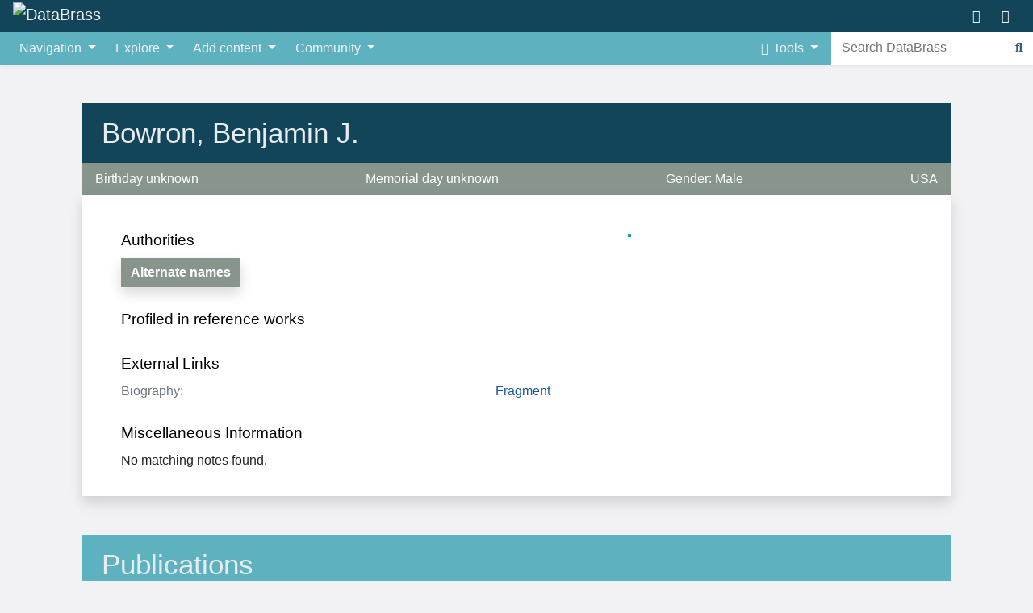

--- FILE ---
content_type: text/html; charset=UTF-8
request_url: https://databrass.org/Bowron,_Benjamin
body_size: 9787
content:
<!DOCTYPE html>
<html class="client-nojs" lang="en" dir="ltr">
<head>
<meta charset="UTF-8"/>
<title>Bowron, Benjamin - DataBrass</title>
<script>document.documentElement.className="client-js";RLCONF={"wgCanonicalNamespace":"","wgCanonicalSpecialPageName":!1,"wgNamespaceNumber":0,"wgPageName":"Bowron,_Benjamin","wgTitle":"Bowron, Benjamin","wgCurRevisionId":4482,"wgRevisionId":4482,"wgArticleId":978,"wgIsArticle":!0,"wgIsRedirect":!1,"wgAction":"view","wgUserName":null,"wgUserGroups":["*"],"wgCategories":["People"],"wgBreakFrames":!1,"wgPageContentLanguage":"en","wgPageContentModel":"wikitext","wgSeparatorTransformTable":["",""],"wgDigitTransformTable":["",""],"wgDefaultDateFormat":"dmy","wgMonthNames":["","January","February","March","April","May","June","July","August","September","October","November","December"],"wgMonthNamesShort":["","Jan","Feb","Mar","Apr","May","Jun","Jul","Aug","Sep","Oct","Nov","Dec"],"wgRelevantPageName":"Bowron,_Benjamin","wgRelevantArticleId":978,"wgRequestId":"ebdd4149da52abdb02185c3e","wgCSPNonce":!1,"wgIsProbablyEditable":!1,"wgRelevantPageIsProbablyEditable":!1,
"wgRestrictionEdit":[],"wgRestrictionMove":[],"wgMediaViewerOnClick":!0,"wgMediaViewerEnabledByDefault":!0,"wgPageFormsTargetName":null,"wgPageFormsAutocompleteValues":[],"wgPageFormsAutocompleteOnAllChars":!1,"wgPageFormsFieldProperties":[],"wgPageFormsCargoFields":[],"wgPageFormsDependentFields":[],"wgPageFormsCalendarValues":[],"wgPageFormsCalendarParams":[],"wgPageFormsCalendarHTML":null,"wgPageFormsGridValues":[],"wgPageFormsGridParams":[],"wgPageFormsContLangYes":null,"wgPageFormsContLangNo":null,"wgPageFormsContLangMonths":[],"wgPageFormsHeightForMinimizingInstances":800,"wgPageFormsShowOnSelect":[],"wgPageFormsScriptPath":"/w/extensions/PageForms","edgValues":[],"wgPageFormsEDSettings":null,"wgAmericanDates":!1,"srfFilteredConfig":null};RLSTATE={"site.styles":"ready","noscript":"ready","user.styles":"ready","user":"ready","user.options":"ready","user.tokens":"loading","mediawiki.legacy.commonPrint":"ready","jquery.tablesorter.styles":"ready",
"mediawiki.skinning.content":"ready","zzz.ext.bootstrap.styles":"ready","ext.scite.styles":"ready","ext.srf.styles":"ready","ext.smw.style":"ready","ext.smw.tooltip.styles":"ready"};RLPAGEMODULES=["ext.smw.style","ext.smw.tooltips","smw.entityexaminer","site","mediawiki.page.startup","mediawiki.page.ready","jquery.tablesorter","mediawiki.searchSuggest","ext.scite.styles","ext.scite.tooltip","ext.gadget.Works-filter","ext.bootstrap.scripts"];</script>
<script>(RLQ=window.RLQ||[]).push(function(){mw.loader.implement("user.tokens@tffin",function($,jQuery,require,module){/*@nomin*/mw.user.tokens.set({"editToken":"+\\","patrolToken":"+\\","watchToken":"+\\","csrfToken":"+\\"});
});});</script>
<link rel="stylesheet" href="/w/load.php?lang=en&amp;modules=ext.scite.styles%7Cext.smw.style%7Cext.smw.tooltip.styles&amp;only=styles&amp;skin=chameleon"/>
<link rel="stylesheet" href="/w/load.php?lang=en&amp;modules=ext.srf.styles&amp;only=styles&amp;skin=chameleon"/>
<link rel="stylesheet" href="/w/load.php?lang=en&amp;modules=jquery.tablesorter.styles%7Cmediawiki.legacy.commonPrint%7Cmediawiki.skinning.content%7Czzz.ext.bootstrap.styles&amp;only=styles&amp;skin=chameleon"/>
<script async="" src="/w/load.php?lang=en&amp;modules=startup&amp;only=scripts&amp;raw=1&amp;skin=chameleon"></script>
<style>#mw-indicator-mw-helplink {display:none;}</style>
<meta name="ResourceLoaderDynamicStyles" content=""/>
<link rel="stylesheet" href="/w/load.php?lang=en&amp;modules=site.styles&amp;only=styles&amp;skin=chameleon"/>
<meta name="generator" content="MediaWiki 1.34.1"/>
<meta http-equiv="Pragma" content="no-cache"/>
<meta name="viewport" content="width=device-width, initial-scale=1, shrink-to-fit=no"/>
<link rel="alternate" type="application/rdf+xml" title="Bowron, Benjamin" href="/w/index.php?title=Special:ExportRDF/Bowron,_Benjamin&amp;xmlmime=rdf"/>
<link rel="shortcut icon" href="/favicon.ico"/>
<link rel="search" type="application/opensearchdescription+xml" href="/w/opensearch_desc.php" title="DataBrass (en)"/>
<link rel="EditURI" type="application/rsd+xml" href="https://www.databrass.org/w/api.php?action=rsd"/>
<!-- Semantic MetaTags -->
<meta property="og:site_name" content="DataBrass"/>
<meta property="og:image" content="https://databrass.org/databrass.png"/>
<meta property="og:image:type" content="image/png"/>
<meta property="og:image:width" content="386"/>
<meta property="og:image:height" content="76"/>
<!-- Matomo -->
<script type="text/javascript">
  var _paq = window._paq = window._paq || [];
  /* tracker methods like "setCustomDimension" should be called before "trackPageView" */
  _paq.push(['trackPageView']);
  _paq.push(['enableLinkTracking']);
  (function() {
    var u="https://www.databrass.org/matomo/";
    _paq.push(['setTrackerUrl', u+'matomo.php']);
    _paq.push(['setSiteId', '1']);
    var d=document, g=d.createElement('script'), s=d.getElementsByTagName('script')[0];
    g.type='text/javascript'; g.async=true; g.src=u+'matomo.js'; s.parentNode.insertBefore(g,s);
  })();
</script>
<!-- End Matomo Code -->
<!-- Favicons and Themes -->
<link rel="apple-touch-icon" sizes="180x180" href="/apple-touch-icon.png">
<link rel="icon" type="image/png" sizes="32x32" href="/favicon-32x32.png">
<link rel="icon" type="image/png" sizes="16x16" href="/favicon-16x16.png">
<link rel="manifest" href="/site.webmanifest">
<link rel="mask-icon" href="/safari-pinned-tab.svg" color="#5bbad5">
<meta name="msapplication-TileColor" content="#f2f2f4">
<meta name="theme-color" content="#ffffff">
<!--[if lt IE 9]><script src="/w/resources/lib/html5shiv/html5shiv.js"></script><![endif]-->
</head>
<body class="mediawiki ltr sitedir-ltr mw-hide-empty-elt ns-0 ns-subject page-Bowron_Benjamin rootpage-Bowron_Benjamin layout-stickyhead skin-chameleon action-view">
	<!-- navigation bar -->
	<nav class="p-navbar collapsible bg-primary" role="navigation" id="mw-navigation">
		<!-- logo and main page link -->
		<div id="p-logo" class="navbar-brand p-logo" role="banner">
			<a href="/Main_Page" title="Visit the main page"><img src="/w/resources/assets/dblogo.png" alt="DataBrass"/></a>
		</div>
		<button type="button" class="navbar-toggler" data-toggle="collapse" data-target="#hij5ogzncq"></button>
		<div class="collapse navbar-collapse hij5ogzncq" id="hij5ogzncq">
			<div class="navbar-nav right">
				<!-- page tools -->
				<div class="navbar-tools navbar-nav flex-row">
					<div id="ca-formedit" class="navbar-tool"><a href="/w/index.php?title=Bowron,_Benjamin&amp;action=formedit" class="ca-formedit navbar-tool-link" title="Edit this page with a form [&amp;]" accesskey="&amp;"></a></div>
					<div class="navbar-tool dropdown">
						<a data-toggle="dropdown" data-boundary="viewport" class="navbar-more-tools" href="#" title="Page tools"></a>
						<!-- Content navigation -->
						<div class="flex-row navbar-pagetools dropdown-menu p-contentnavigation" id="p-contentnavigation">
							<!-- namespaces -->
							<div id="ca-talk" class="new"><a href="/w/index.php?title=Talk:Bowron,_Benjamin&amp;action=edit&amp;redlink=1" rel="discussion" class="ca-talk new" title="Discussion about the content page (page does not exist) [t]" accesskey="t">Discussion</a></div>
							<!-- views -->
							<div id="ca-viewsource"><a href="/w/index.php?title=Bowron,_Benjamin&amp;action=edit" class="ca-viewsource" title="This page is protected.&#10;You can view its source [e]" accesskey="e">View source</a></div>
							<div id="ca-history"><a href="/w/index.php?title=Bowron,_Benjamin&amp;action=history" class="ca-history" title="Past revisions of this page [h]" accesskey="h">History</a></div>
						</div>
					</div>
				</div>
				<!-- personal tools -->
				<div class="navbar-tools navbar-nav" >
					<div class="navbar-tool dropdown">
						<a class="navbar-usernotloggedin" href="#" data-toggle="dropdown" data-boundary="viewport" title="You are not logged in.">
						</a>
						<div class="p-personal-tools dropdown-menu">
							<div id="pt-login"><a href="/w/index.php?title=Special:UserLogin&amp;returnto=Bowron%2C+Benjamin" class="pt-login" title="You are encouraged to log in; however, it is not mandatory [o]" accesskey="o">Log in</a></div>
							<div id="pt-createaccount"><a href="/Special:RequestAccount" class="pt-createaccount" title="You are encouraged to create an account and log in; however, it is not mandatory">Request account</a></div>
						</div>
					</div>
				</div>
			</div>
		</div>
	</nav>
	<!-- navigation bar -->
	<nav class="p-navbar collapsible bg-info shadow-sm" role="navigation" id="mw-navigation-hij5ogzndd">
		<button type="button" class="navbar-toggler" data-toggle="collapse" data-target="#hij5oh07b3"></button>
		<div class="collapse navbar-collapse hij5oh07b3" id="hij5oh07b3">
			<div class="navbar-nav">
				<!-- navigation -->
				<div class="nav-item dropdown">
					<a href="#" class="nav-link dropdown-toggle" data-toggle="dropdown" data-boundary="viewport">Navigation</a>
					<div class="dropdown-menu p-navigation" id="p-navigation">
						<div id="n-mainpage-description"><a href="/Main_Page" class="n-mainpage-description nav-link" title="Visit the main page [z]" accesskey="z">Main page</a></div>
						<div id="n-recentchanges"><a href="/Special:RecentChanges" class="n-recentchanges nav-link" title="A list of recent changes in the wiki [r]" accesskey="r">Recent changes</a></div>
						<div id="n-randompage"><a href="/Special:Random" class="n-randompage nav-link" title="Load a random page [x]" accesskey="x">Random page</a></div>
						<div id="n-News"><a href="/Project:All_news" class="n-News nav-link">News</a></div>
						<div id="n-help-mediawiki"><a href="https://www.mediawiki.org/wiki/Special:MyLanguage/Help:Contents" class="n-help-mediawiki nav-link">Help about MediaWiki</a></div>
					</div>
				</div><div class="nav-item dropdown"><a class="nav-link dropdown-toggle " href="#"  data-toggle="dropdown"  data-boundary="viewport">Explore</a><div class="dropdown-menu"><div class="nav-item"><a class="nav-link fas fa-user-tag"  href="/Project:Persons">Persons</a></div><div class="nav-item"><a class="nav-link fas fa-calendar-day"  href="/Project:Persons%27_Dates">Persons' dates</a></div><div class="nav-item"><a class="nav-link fas fa-font"  href="/Project:Persons_ABC">Persons index</a></div><div class="nav-item"><a class="nav-link fas fa-filter"  href="/Project:Works_filter">Works filter</a></div><div class="nav-item"><a class="nav-link fas fa-tags"  href="/Project:Works_tagcloud">Works tagcloud</a></div><div class="nav-item"><a class="nav-link fas fa-book"  href="/Category:Books">Books</a></div><div class="nav-item"><a class="nav-link fas fa-book"  href="/Category:Method_or_study_books">Methods or studies</a></div><div class="nav-item"><a class="nav-link fas fa-newspaper"  href="/Category:Articles">Articles</a></div><div class="nav-item"><a class="nav-link fas fa-scroll"  href="/Category:Theses">Theses</a></div><div class="nav-item"><a class="nav-link fas fa-microphone-alt"  href="/Category:Pedagogical_recordings">Pedagogical recordings</a></div><div class="nav-item"><a class="nav-link "  href="/---">---</a></div><div class="nav-item"><a class="nav-link fas fa-dice"  href="/Special:RandomInCategory/Works">Random work</a></div><div class="nav-item"><a class="nav-link fas fa-random"  href="/Special:RandomInCategory/People">Random person</a></div><div class="nav-item"><a class="nav-link "  href="/---">---</a></div><div class="nav-item"><a class="nav-link fas fa-music"  href="/Project:Brass_instruments">Brass instruments</a></div><div class="nav-item"><a class="nav-link far fa-address-card"  href="/Project:Reference_works">Reference works</a></div></div></div><div class="nav-item dropdown"><a class="nav-link dropdown-toggle " href="#"  data-toggle="dropdown"  data-boundary="viewport">Add content</a><div class="dropdown-menu"><div class="nav-item"><a class="nav-link fas fa-plus-circle"  href="/Project:Person">Add a Person</a></div><div class="nav-item"><a class="nav-link fas fa-plus-circle"  href="/Project:Work">Add a Work</a></div><div class="nav-item"><a class="nav-link fas fa-plus-circle"  href="/Form:Entity">Add an Entity</a></div><div class="nav-item"><a class="nav-link fas fa-plus-circle"  href="/Form:News">Add a News</a></div><div class="nav-item"><a class="nav-link fas fa-database"  href="/Special:FindCitableMetadata">Find citable metadata</a></div><div class="nav-item"><a class="nav-link far fa-sticky-note"  href="/Category:Incomplete_records">Incomplete records</a></div><div class="nav-item"><a class="nav-link fas fa-user-plus"  href="/Project:Person_pages_in_need_of_creation">Person pages in need of creation</a></div></div></div><div class="nav-item dropdown"><a class="nav-link dropdown-toggle " href="#"  data-toggle="dropdown"  data-boundary="viewport">Community</a><div class="dropdown-menu"><div class="nav-item"><a class="nav-link fas fa-user-friends"  href="/Project:Team">Our Team</a></div><div class="nav-item"><a class="nav-link fab fa-discord"  href="https://discord.gg/NAytA9X">Chat with us on Discord</a></div></div></div>
			</div>
			<div class="navbar-nav right">
				<!-- toolbox -->
				<div class="nav-item p-tb-dropdown dropdown">
					<a href="#" class="nav-link dropdown-toggle p-tb-toggle" data-toggle="dropdown" data-boundary="viewport">Tools</a>
					<div class="dropdown-menu">
						<div id="t-whatlinkshere" class="nav-item"><a href="/Special:WhatLinksHere/Bowron,_Benjamin" class="t-whatlinkshere nav-link" title="A list of all wiki pages that link here [j]" accesskey="j">What links here</a></div>
						<div id="t-recentchangeslinked" class="nav-item"><a href="/Special:RecentChangesLinked/Bowron,_Benjamin" rel="nofollow" class="t-recentchangeslinked nav-link" title="Recent changes in pages linked from this page [k]" accesskey="k">Related changes</a></div>
						<div id="t-upload" class="nav-item"><a href="/Special:UploadWizard" class="t-upload nav-link" title="Upload files [u]" accesskey="u">Upload file</a></div>
						<div id="t-specialpages" class="nav-item"><a href="/Special:SpecialPages" class="t-specialpages nav-link" title="A list of all special pages [q]" accesskey="q">Special pages</a></div>
						<div id="t-print" class="nav-item"><a href="/w/index.php?title=Bowron,_Benjamin&amp;printable=yes" rel="alternate" class="t-print nav-link" title="Printable version of this page [p]" accesskey="p">Printable version</a></div>
						<div id="t-permalink" class="nav-item"><a href="/w/index.php?title=Bowron,_Benjamin&amp;oldid=4482" class="t-permalink nav-link" title="Permanent link to this revision of the page">Permanent link</a></div>
						<div id="t-info" class="nav-item"><a href="/w/index.php?title=Bowron,_Benjamin&amp;action=info" class="t-info nav-link" title="More information about this page">Page information</a></div>
						<div id="t-cite" class="nav-item"><a href="/w/index.php?title=Special:CiteThisPage&amp;page=Bowron%2C_Benjamin&amp;id=4482" class="citethispage nav-link" title="Information on how to cite this page">Cite this page</a></div>
						<div id="t-smwbrowselink" class="nav-item"><a href="/Special:Browse/:Bowron,-5FBenjamin" rel="search" class="t-smwbrowselink nav-link">Browse properties</a></div>
					</div>
				</div>
				<!-- search form -->
				<div  id="p-search" class="p-search order-cmln-0 border-0 rounded-0 navbar-form" role="search"  >
					<form  id="searchform" class="mw-search" action="/w/index.php" >
						<input type="hidden" name="title" value=" Special:Search" />
						<div class="input-group">
							<input name="search" placeholder="Search DataBrass" title="Search DataBrass [f]" accesskey="f" id="searchInput" class="form-control"/>
							<div class="input-group-append">
								<button value="Go" id="searchGoButton" name="go" type="submit" class="search-btn searchGoButton" aria-label="Go to page" title="Go to a page with this exact name if it exists"></button>
							</div>
						</div>
					</form>
				</div>
			</div>
		</div>
	</nav>
	<div class="flex-fill container">
		<div class="row">
			<div class="col">

			</div>
		</div>
		<div class="row">
			<div class="col">
				<!-- start the content area -->
				<div id="content" class="mw-body content"><a id="top" class="top"></a>
					<div id="mw-indicators" class="mw-indicators">
					<div id="mw-indicator-smw-entity-examiner" class="mw-indicator mw-indicator-smw-entity-examiner"><div class="smw-entity-examiner smw-indicator-vertical-bar-loader" data-subject="Bowron,_Benjamin#0##" data-dir="ltr" data-uselang="" title="Running an examiner in the background"></div></div>
				</div>
						<div class="contentHeader">
						<!-- title of the page -->
						<h1 id="firstHeading" class="firstHeading">Bowron, Benjamin</h1>
						<!-- tagline; usually goes something like "From WikiName" primary purpose of this seems to be for printing to identify the source of the content -->
						<div id="siteSub" class="siteSub">From DataBrass</div><div id="jump-to-nav" class="mw-jump jump-to-nav">Jump to:<a href="#mw-navigation">navigation</a>, <a href="#p-search">search</a></div>
					</div>
					<div id="bodyContent" class="bodyContent">
						<!-- body text -->

						<div id="mw-content-text" lang="en" dir="ltr" class="mw-content-ltr"><div class="mw-parser-output"><div class="d-none">
<p><br />
</p>
</div><div class="row bg-primary px-4 mt-md-5"><h1 class="m-0 py-3 border-0 text-light"><span id="Bowron,_Benjamin_J."></span><span class="mw-headline" id="Bowron.2C_Benjamin_J.">Bowron, Benjamin&#32;J.</span></h1>
</div>
<div class="row bg-secondary px-3 py-2 text-white justify-content-between"><span>Birthday unknown</span><span>Memorial day unknown</span><span>Gender: Male</span> USA 
</div>
<div class="mb-5 my-mb-5 mw-banner row flex-column-reverse flex-md-row shadow bg-white">
<div class="col-12 col-md-7 py-md-4 px-md-5">
<h4><span class="mw-headline" id="Authorities">Authorities</span></h4>
<p><a class="btn btn-link bg-secondary text-white rounded-0 border-0 shadow font-weight-bold" data-target="#altnames" data-toggle="collapse" role="button" aria-expanded="false" aria-controls="altnames">Alternate names</a>
</p>
<div class="collapse" id="altnames">
<p><br />
</p>
</div>
<h4><span class="mw-headline" id="Profiled_in_reference_works">Profiled in reference works</span></h4>
<h4><span class="mw-headline" id="External_Links">External Links</span></h4>
<div class="external-link d-flex flex-row justify-content-between">
  <div class="text-muted meta-param">Biography:</div>
  <div class="meta-value"><a rel="nofollow" class="external text" href="https://www.stokowski.org/Boston_Symphony_Musicians_List.htm#B">Fragment</a></div>
</div>
<h4><span class="mw-headline" id="Miscellaneous_Information">Miscellaneous Information</span></h4>
<p>No matching notes found.
</p>
</div>
<div class="col-12 col-md-5 p-0 p-md-5 order-0">
<div class="px-3 pt-1" style="border-left:4px solid #17a2b8">
</div>
</div>
</div>
<div class="row bg-info px-4">
<h1 class="m-0 py-3 border-0 text-light"><span class="mw-headline" id="Publications">Publications</span></h1>
</div>
<div class="d-none">
<p>0
</p>
</div> 
<div class="row flex-column px-0 alert alert-dark rounded-0 border-0">
<div class="col px-0">
<ul class="nav nav-tabs justify-content-center small">
<li class="nav-item"><span class="nav-link rounded-0 active" data-toggle="#described_by">Described by</span></li>
</ul>
<div class="tab-content tab-content bg-white py-4 shadow-sm mb-3">
<div class="tab-pane container bg-white active" id="described_by">
<table class="smwtable-clean dataTable display sortable w-100">
<tbody><tr>
<th>Title</th>
<th>Year</th>
<th>Author</th>
</tr>

<tr>
<td class="font-weight-bold"><a href="/Trumpet_Sections_of_American_Symphony_Orchestras:_The_Boston_Symphony_Orchestra" title="Trumpet Sections of American Symphony Orchestras: The Boston Symphony Orchestra">Trumpet Sections of American Symphony Orchestras: The Boston Symphony Orchestra</a></td>
<td>1979</td>
<td>Clark, Keith</td>
</tr>
</tbody></table>
</div>
</div>
</div>
<p class="px-3 small">dataBrass / 2023</p>
</div>

<p> <style>#firstHeading {display: none}</style>
</p>
<!-- 
NewPP limit report
Cached time: 20231004051254
Cache expiry: 0
Dynamic content: true
Complications: []
[SMW] In‐text annotation parser time: 0.002 seconds
CPU time usage: 0.146 seconds
Real time usage: 0.211 seconds
Preprocessor visited node count: 462/1000000
Preprocessor generated node count: 0/1000000
Post‐expand include size: 3899/32768000 bytes
Template argument size: 621/32768000 bytes
Highest expansion depth: 7/40
Expensive parser function count: 0/100
Unstrip recursion depth: 0/20
Unstrip post‐expand size: 0/5000000 bytes
Lua time usage: 0.010/7 seconds
Lua virtual size: 9.12 MB/50 MB
Lua estimated memory usage: 0 bytes
ExtLoops count: 0
-->
<!--
Transclusion expansion time report (%,ms,calls,template)
100.00%  198.354      1 Template:Person
100.00%  198.354      1 -total
 19.74%   39.164      1 Template:Remove_accents
  3.57%    7.075      1 Template:External_link
  0.70%    1.396      1 Template:Described_by_row
-->
</div></div><div class="printfooter">
Retrieved from "<a dir="ltr" href="https://www.databrass.org/w/index.php?title=Bowron,_Benjamin&amp;oldid=4482">https://www.databrass.org/w/index.php?title=Bowron,_Benjamin&amp;oldid=4482</a>"</div>

						<!-- end body text -->
						<!-- data blocks which should go somewhere after the body text, but not before the catlinks block-->
						
					</div>
					<!-- category links -->
					<div id="catlinks" class="catlinks" data-mw="interface"><div id="mw-normal-catlinks" class="mw-normal-catlinks"><a href="/Special:Categories" title="Special:Categories">Category</a>: <ul><li><a href="/Category:People" title="Category:People">People</a></li></ul></div></div>
				</div>
			</div>
		</div>
	</div>
	<div class="mb-0 mt-4 py-4 bg-secondary container-fluid">
		<div class="row">
			<div class="col">
				<!-- footer links -->
				<div id="footer-info" class="footer-info">
					<!-- info -->
					<div> This page was last edited on 14 May 2020, at 15:22.</div>
					<div>This page has been viewed 213 times (0 via redirect)</div>
				</div>
				<!-- places -->
				<div id="footer-places" class="footer-places">
					<div><a href="/Project:Privacy_policy" title="Project:Privacy policy">Privacy policy</a></div>
					<div><a href="/Project:About" title="Project:About">About DataBrass</a></div>
					<div><a href="/Project:General_disclaimer" title="Project:General disclaimer">Disclaimers</a></div>
				</div>
			</div>
			<div class="col">
				<!-- footer icons -->
				<div id="footer-icons" class="justify-content-end footer-icons">
					<!-- poweredby -->
					<div><a href="https://www.mediawiki.org/"><img src="/w/resources/assets/poweredby_mediawiki_88x31.png" alt="Powered by MediaWiki" srcset="/w/resources/assets/poweredby_mediawiki_132x47.png 1.5x, /w/resources/assets/poweredby_mediawiki_176x62.png 2x" width="88" height="31"/></a></div>
					<div><a href="https://discord.gg/NAytA9X"><img src="/w/resources/assets/discord.png" alt="Chat with DataBrass community on Discord" height="30" width="95"/></a></div>
					<div><a href="https://www.semantic-mediawiki.org/wiki/Semantic_MediaWiki"><img src="[data-uri]" alt="Powered by Semantic MediaWiki" class="smw-footer" width="88" height="31"/></a></div>
				</div>
			</div>
		</div>
	</div>
<script>(RLQ=window.RLQ||[]).push(function(){mw.config.set({"wgPageParseReport":{"smw":{"limitreport-intext-parsertime":0.002},"limitreport":{"cputime":"0.146","walltime":"0.211","ppvisitednodes":{"value":462,"limit":1000000},"ppgeneratednodes":{"value":0,"limit":1000000},"postexpandincludesize":{"value":3899,"limit":32768000},"templateargumentsize":{"value":621,"limit":32768000},"expansiondepth":{"value":7,"limit":40},"expensivefunctioncount":{"value":0,"limit":100},"unstrip-depth":{"value":0,"limit":20},"unstrip-size":{"value":0,"limit":5000000},"timingprofile":["100.00%  198.354      1 Template:Person","100.00%  198.354      1 -total"," 19.74%   39.164      1 Template:Remove_accents","  3.57%    7.075      1 Template:External_link","  0.70%    1.396      1 Template:Described_by_row"]},"scribunto":{"limitreport-timeusage":{"value":"0.010","limit":"7"},"limitreport-virtmemusage":{"value":9564160,"limit":52428800},"limitreport-estmemusage":0},"loops":{"limitreport-count-unlimited":[0]},"cachereport":{"timestamp":"20231004051254","ttl":0,"transientcontent":true}}});mw.config.set({"wgBackendResponseTime":424});});</script></body>
<!-- Cached 20231004051254 -->
</html>